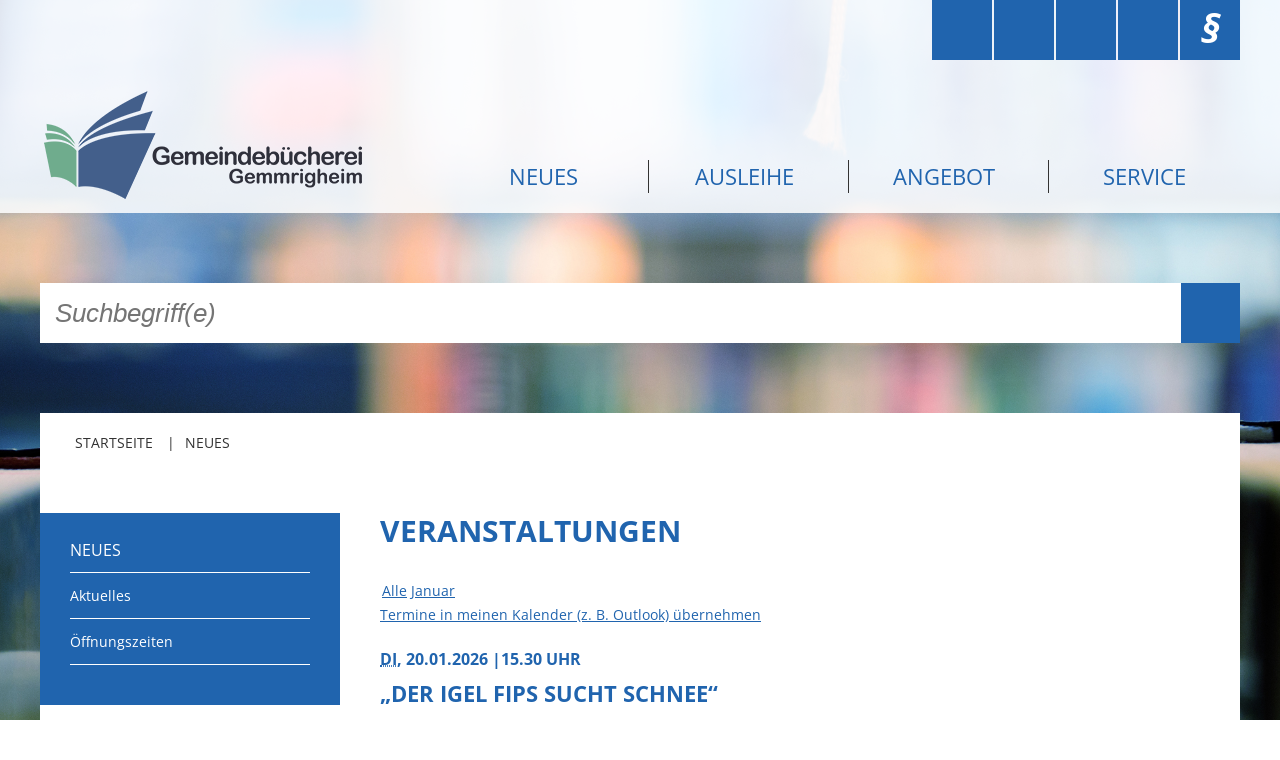

--- FILE ---
content_type: text/html;charset=UTF-8
request_url: https://www.gemeindebuecherei-gemmrigheim.de/,Lde/21612390.html
body_size: 4938
content:
<!DOCTYPE HTML>
<html lang="de" dir="ltr">
  <head>
<meta charset="UTF-8">
<meta name="viewport" content="width=device-width, initial-scale=1.0">
<meta name="generator" content="dvv-Mastertemplates 24.2.0.1-RELEASE">
<meta name="og:title" content="Veranstaltungen">
<meta name="og:type" content="website">
<meta name="og:locale" content="de">
<meta name="og:url" content="https://www.gemeindebuecherei-gemmrigheim.de/21612390.html">
<meta name="robots" content="index, follow, noarchive, noimageindex">
<title>Veranstaltungen | Gemeindebücherei Gemmrigheim</title>
<link rel='alternate'  type='application/rss+xml'  title='Veranstaltungskalender als RSS' href='/site/Gemmrigheim-Buecherei-BFO/zmrss/21612390/rss.xml'>
<link rel="shortcut icon" href="/site/Gemmrigheim-Buecherei-BFO/resourceCached/24.2.0/img/favicon.ico">
<link href="/common/js/jQuery/jquery-ui-themes/1.13.2/base/jquery-ui.min.css" rel="stylesheet" type="text/css">
<link href="/site/Gemmrigheim-Buecherei-BFO/resourceCached/24.2.0/css/master.css" rel="stylesheet" type="text/css">
<link href="/site/Gemmrigheim-Buecherei-BFO/resourceCached/24.2.0/css/custom.css" rel="stylesheet" type="text/css">
<link href="/site/Gemmrigheim-Buecherei-BFO/resourceCached/24.2.0/css/buecherei.css" rel="stylesheet" type="text/css">
<link href="/site/Gemmrigheim-Buecherei-BFO/resourceTemplate/GH-Buecherei/-/21612390/24.2.0/resource.dynamic.css" rel="stylesheet" type="text/css">
<link href="/common/fontawesome5/css/all.min.css" rel="stylesheet" type="text/css">
<link href="/site/Gemmrigheim-Buecherei-BFO/resourceCached/24.2.0/css/zm-custom.css" rel="stylesheet" type="text/css">
<script src="/site/Gemmrigheim-Buecherei-BFO/resourceCached/24.2.0/css/vendors/mburger/mburger.js" type="module"></script>
<script src="/common/js/jQuery/3.6.4/jquery.min.js"></script>
<script src="/common/js/jQuery/external/hoverIntent/jquery.hoverIntent.min.js"></script>
<script src="/common/js/jQuery/external/superfish/js/superfish.min.js"></script>
<script src="/common/js/jQuery/jquery-ui/1.13.2_k1/jquery-ui.min.js"></script>
<script src="/common/js/jQuery/external/dvvUiDisclosure/disclosure.min.js"></script>
<script src="/site/Gemmrigheim-Buecherei-BFO/resourceCached/24.2.0/mergedScript_de.js"></script>
<script src="/site/Gemmrigheim-Buecherei-BFO/resourceCached/24.2.0/js/app.js"></script>
<script src="/site/Gemmrigheim-Buecherei-BFO/resourceCached/24.2.0/js/jquery.flexnav.js"></script>
<script src="/site/Gemmrigheim-Buecherei-BFO/resourceCached/24.2.0/css/vendors/mmenu/mmenu.js"></script>
<script src="/site/Gemmrigheim-Buecherei-BFO/resourceCached/24.2.0/js/mobilemenu.js"></script>
<script defer src="/site/Gemmrigheim-Buecherei-BFO/resourceCached/24.2.0/search-autocomplete/autocomplete.js"></script>
<script>
jQuery.noConflict();
jQuery(function(){jQuery('#nav ul').superfish({ delay: 1800}); });
jQuery(function () {
    jQuery('.pbsearch-autocomplete').pbsearch_autocomplete({
        url: '/site/Gemmrigheim-Buecherei-BFO/search-autocomplete/21612390/index.html',
        delay: 300,
        maxTerms: 5,
        minLength: 3,
        rows: 20,
        avoidParallelRequests: true
    });
});
</script>
<link href="/site/Gemmrigheim-Buecherei-BFO/resourceCached/24.2.0/css/vendors/mburger/mburger.css" rel="stylesheet" type="text/css">
<link href="/site/Gemmrigheim-Buecherei-BFO/resourceCached/24.2.0/css/vendors/mmenu/mmenu.css" rel="stylesheet" type="text/css">
</head>
              <body id="node21612390" class="knot_14418091 Veranstaltungskalender body_node Buecherei"  style="background-image: url(/site/Gemmrigheim-Buecherei-BFO/get/params_E1052902946/14438816/B%C3%BCcherei%20Hintergrund%202000x1125.jpg);">
    <div class="site-wrapper">
      <header id="header">
        <div class="ym-wrapper">
          <div class="ym-wbox">
            <!-- top-custom.vm start -->
<div class="ym-grid ym-noprint linearize-level-2">
	<div class="zeile1">

		<div class="ym-g100 ym-gr">
			<nav id="topnav">
				<ul class="ym-skiplinks">
					<li><a class="ym-skip" href="#navigation">Gehe zum Navigationsbereich</a></li>
					<li><a class="ym-skip" href="#content">Gehe zum Inhalt</a></li>
					<li><a class="ym-skip" href="#qs_query">Gehe zur Suche</a></li>
				</ul>
				<span class="loginout"></span>


				<div class="contrast-switcher">

				</div>
				<nav class="ym-g80 ym-gl top-flinks" aria-label="Servicenavigation">
					<ul>
<li><a class="leichteSprache" href="/startseite/impressum/leichte+sprache.html" title="Inhalte in leichter Sprache"><i class='fas fa-book-reader' title='zu den Inhalten in leichter Sprache'></i></a></li>
<li><a class="barrierefreiheit" href="/startseite/impressum/barrierefreiheit.html" title="Barrierefreitserklärung"><i class='fas fa-universal-access' title='zur Barrierefreiheitserklärung der Gemeindebücherei Gemmrigheim'></i></a></li>
<li><a class="kontakt" href="/startseite/kontakt.html" title="Kontaktmöglichkeiten"><i class='fas fa-pen' title='zu den Kontaktmöglichkeiten der Gemeindebücherei Gemmrigheim'></i></a></li>
<li><a class="datenschutz" href="/startseite/impressum/datenschutz.html" title="Datenschutzerklärung"><i class='fas fa-user-shield' title='zur Datenschutzerklärung der Gemeindebücherei Gemmrigheim'></i></a></li>
<li><a class="Impressum" href="/startseite/impressum.html" title="Impressumsangaben"><i class='impressum' title='zu den Impressumsangaben der Gemeindebücherei Gemmrigheim'>§</i></a></li>
</ul>

				</nav>



			</nav>
		</div>
	</div>
	<div class="zeile2">



		<div class="ym-g33 ym-gl">
			<a href="/startseite.html" title="Zur Startseite der Gemeindebücherei Gemmrigheim" aria-label="Zur Startseite der Gemeindebücherei Gemmrigheim">
			<img  class="logo-clone" src="/site/Gemmrigheim-Buecherei-BFO/resourceCached/24.2.0/img/logo.png" alt="Logo: Gemeindebücherei Gemmrigheim (Link zur Startseite)"></a>
		</div>
		<div class="ym-g66 ym-gr">
			<nav id="nav">
				<a id="navigation"></a>
								<div class="ym-hlist">
					<ul class="flexnav">
 <li class="currentParent"><a href="/startseite/ausleihe.html">Neues</a>
  <ul>
   <li><a href="/startseite/ausleihe/aktuelles.html">Aktuelles</a></li>
   <li><a href="/startseite/ausleihe/oeffnungszeiten.html">Öffnungszeiten</a></li>
  </ul></li>
 <li><a href="/20357060.html">Ausleihe</a>
  <ul>
   <li><a href="/buechereiausweis.html">Büchereiausweis</a></li>
   <li><a href="/benutzungsordnung.html">Benutzungsordnung</a></li>
   <li><a href="/onleihe.html">Onleihe</a></li>
   <li><a href="/konto.html">Konto</a>
    <ul>
     <li><a href="/hilfe.html">Hilfe</a></li>
    </ul></li>
  </ul></li>
 <li><a href="/startseite/kinder.html">Angebot</a></li>
 <li><a href="/startseite/service.html">Service</a></li>
</ul>
				</div>
			</nav>

			<nav class="l-navigation-mobile">
				<div class="mobile-nav-button-wrapper">
  <a class="mburger mburger--collapse" id="mobile-nav-button" tabindex="0">
    <b></b>
    <b></b>
    <b></b>
    <span>Menü</span>
  </a>
</div>			</nav>
		</div>
	</div>
</div>
<!-- top-custom.vm end -->          </div>
        </div>
      </header>
      <div id="topsearchbox">




             <div id="quicksearch" class="quicksearchdiv">
    <form action="/site/Gemmrigheim-Buecherei-BFO/search/14418025/index.html" class="quicksearch noprint"
          role="search" method="GET">

                <input type="hidden" name="quicksearch" value="true">
        <label for="qs_query">Suche</label>
        <span class="nowrap">
            <input name="query" id="qs_query" class="quicksearchtext pbsearch-autocomplete"
                                   placeholder="Suchbegriff(e)" type="search"
>
                        <button class="c-quicksearch__button" type="submit" value="Search" aria-label="Suche starten" title="Suche starten"><i class="fas fa-search"></i></button>
        </span>
    </form>
</div>
                      </div>
      <div id="main" class="ym-clearfix" role="main">
        <div class="wayhometools ym-grid">
          <div class="wayhome noprint ym-gl"><span aria-label="breadcrumb" class="wayhome">
<span class="nav_14418025"><a href="/startseite.html">Startseite</a></span>
 <span class="trenner"> </span> <span class="nav_14418091"><a href="/startseite/ausleihe.html">Neues</a></span>
</span>
</div>
          <div class="sitetools ym-gr">
            <span class="printpage"><a href="/site/Gemmrigheim-Buecherei-BFO/print/21612390/Lde/index.html?zm.sid=zmbco4ts4ft1" onclick="return openWin1('|/site/Gemmrigheim-Buecherei-BFO/print/21612390/Lde/index.html?zm.sid=zmbco4ts4ft1|cmsFunctions|scrollbars=yes,status=no,toolbar=no,location=no,directories=no,resizable=yes,menubar=no,width=600,height=650,top=50,left=50|')" rel="nofollow" target="cmsFunctions">Seite drucken</a></span>
            <span class="recommend"><a href="/site/Gemmrigheim-Buecherei-BFO/recommend/21612390/Lde/index.html" rel="nofollow">Seite empfehlen</a></span>
          </div>
        </div>
        <div class="ym-column ym-clearfix linearize-level-1">
          <div class="ym-col1">
            <div class="ym-cbox">
              <div class="teilbaum"><span>Neues</span></div>
<nav class="nav-outer">
<div class="ym-vlist ym-noprint">
<ul class="ym-vlist">
 <li><a href="/startseite/ausleihe/aktuelles.html">Aktuelles</a></li>
 <li><a href="/startseite/ausleihe/oeffnungszeiten.html">Öffnungszeiten</a></li>
</ul>
</div>
</nav>

              <div id="info">

              </div>
            </div>
          </div>
          <div class="ym-col2 ym-col2wide">
            <div class="ym-cbox">
              <!-- content-custom.vm start -->
<a id="pageTop"></a>
<section id="content">
<a id="anker21612394"></a><article class="composedcontent-gemmrigheim-standard block_21612394" id="cc_21612394">
  <h1 class="basecontent-headline" id="anker21612395">Veranstaltungen</h1>
</article>
    <!-- url_module = /zusatzmodule/zmcontent.vm -->
<div class="Ver">
            <div id="zmEListe">
            <div id="zmtopnav">


                <div class="zmRegister noprint" ><a class="skip" href="#MonatEnd">Navigation überspringen</a><span class="hideme">.</span><a class="aktiv" href="/site/Gemmrigheim-Buecherei-BFO/node/21612390/azlist/index.html?zm.sid=zmbco4ts4ft1" title="Alle">Alle</a><a class="aktiv" href="/site/Gemmrigheim-Buecherei-BFO/node/21612390/tlist/yyyymm(202601)/index.html?zm.sid=zmbco4ts4ft1&amp;yyyymm=202601" title="Januar">Januar</a> <span class="inaktiv">Februar</span> <span class="inaktiv">März</span> <span class="inaktiv">April</span> <span class="inaktiv">Mai</span> <span class="inaktiv">Juni</span> <span class="inaktiv">Juli</span> <span class="inaktiv">August</span> <span class="inaktiv">September</span> <span class="inaktiv">Oktober</span> <span class="inaktiv">November</span> <span class="inaktiv">Dezember</span><a id="MonatEnd"></a></div>
                <div class="vCalendarLink"><a class="vEvent" href="/site/Gemmrigheim-Buecherei-BFO/zmservice/21612390/ical/vevent.ics?zm.sid=zmbco4ts4ft1" target="_blank">Termine in meinen Kalender (z. B. Outlook) &uuml;bernehmen</a></div>
            </div>
                                <script type="application/ld+json">{
 "@context": "http://schema.org/",
 "@type": "Event",
 "name": "„Der Igel Fips sucht Schnee“",
 "identifier": "https://www.gemeindebuecherei-gemmrigheim.de/site/Gemmrigheim-Buecherei-BFO/node/21612390/zmdetail_523252306301/DerIgelFipssuchtSchnee.html?nodeID=523252306301",
 "alternateName": "Figurentheater für Kinder ab 3",
 "description": "<p>Robin M&uuml;ther vom M&ouml;ckm&uuml;hler Knurps-Theater erz&auml;hlt und spielt eine zauberhafte Geschichte &uuml;ber Freundschaft zwischen Igel Fips und dem Siebenschl&auml;fer.</p>\n<p>&nbsp;</p><p>Der kleine Igel Fips m&ouml;chte keinen Winterschlaf machen. Er m&ouml;chte viel lieber den Schnee fallen sehen und Lieder h&ouml;ren. Doch im Winter ist es kalt und der Schnee kommt einfach nicht.</p>\n<p>So erlebt der kleine Igel Fips und sein Freund der Siebenschl&auml;fer ein gef&auml;hrliches Abenteuer.</p>",
 "location": {
  "@type": "Place",
  "name": "Kelter",
  "description": ""
 },
 "organizer": {
  "@type": "Place",
  "name": "Gemeindebücherei",
  "description": "",
  "url": "http://www.gemeindebuecherei-gemmrigheim.de"
 },
 "startDate": "2026-01-20T15:30Z",
 "endDate": null
}</script>
                <div class="zmitem odd">
                    <div class="titel">
                        <!-- h5y/ eltiteldate.vm -->
<h3 class="datumzmtitel vb">
<span class="dtstart" title="2026-01-20"><abbr title="Dienstag">Di</abbr>, 20.01.2026</span>
<span class="uhrzeit">|<span class="dtTimeInfo">15.30 Uhr</span>
</span>
</h3>
<h3 class="titelzmtitel">
„Der Igel Fips sucht Schnee“
</h3>

                    </div>
                                            Gemeindebücherei



                    <!-- elveranstalter.vm -->
<div class="zmVeranstalter">
<h4 class="label">Veranstalter</h4>
<div class="data">
<!-- zmcontact.vm -->
<div class="vCard">
<div class="vCardLink"><a class="vCard" href="/site/Gemmrigheim-Buecherei-BFO/data/21612390/cached/vcard.vcf?key=0.tsrdw44ci5" rel="nofollow" target="_blank"><img alt="Adresse in mein Adressbuch übernehmen" class="border0" src="/site/Gemmrigheim-Buecherei-BFO/resourceCached/24.2.0/img/links/vCard.png"></a></div>
<div class="organization">Gemeindebücherei</div>
<div class="street-address">Hauptstraße 14</div>
<div class="cityline"><span class="postal-code">74376</span> <span class="locality">Gemmrigheim</span></div>
<div class="mapsLink"><a class="httpsLink externerLink neuFensterLink" href="https://www.openstreetmap.org/search?query=Hauptstra%C3%9Fe%2014%2C%2074376%20Gemmrigheim" rel="external noopener" target="_blank" title="Bei OpenStreetMap anzeigen">OpenStreetMap</a></div>
<div class="efaLink"><a class="httpsLink externerLink neuFensterLink" href="https://www.efa-bw.de/nvbw/XSLT_TRIP_REQUEST2?language=de&amp;sessionID=0&amp;place_destination=Gemmrigheim&amp;name_destination=Hauptstraße+14&amp;type_destination=address" onclick="return openWin1('|https://www.efa-bw.de/nvbw/XSLT_TRIP_REQUEST2?language=de&amp;sessionID=0&amp;place_destination=Gemmrigheim&amp;name_destination=Hauptstraße+14&amp;type_destination=address|EFA|scrollbars=yes,status=no,toolbar=no,location=no,directories=no,resizable=yes,menubar=no,width=650,height=650|fullheight,center')" rel="external noopener" target="_blank" title="Elektronische Fahrplanauskunft anzeigen">Fahrplanauskunft</a></div>
<div class="homepage"><a class="internerLink neuFensterLink" href="http://www.gemeindebuecherei-gemmrigheim.de" target="_blank">www.gemeindebuecherei-gemmrigheim.de</a></div>
<div class="mail">
<span class="bez">E-Mail</span>
<span class="value"><a class="email" href="mailto:gemeindebuecherei_gemmrigheim@web.de">gemeindebuecherei_gemmrigheim@web.de</a></span>
</div>
<div class="tel">
<span class="bez">Telefon</span>
<span class="value"><span class="tel">07143 92455</span></span>
</div>
</div>
</div>
<br class="zmClear">
</div>
                    <!-- ellocation.vm -->
<div class="zmOrt">
<h4 class="label">Veranstaltungsort</h4>
<div class="data">
<!-- zmcontact.vm -->
<div class="vCard">
<div class="vCardLink"><a class="vCard" href="/site/Gemmrigheim-Buecherei-BFO/data/21612390/cached/vcard.vcf?key=0.0902xr4ci4" rel="nofollow" target="_blank"><img alt="Adresse in mein Adressbuch übernehmen" class="border0" src="/site/Gemmrigheim-Buecherei-BFO/resourceCached/24.2.0/img/links/vCard.png"></a></div>
<div class="organization">Kelter</div>
<div class="street-address">Hofgasse 22</div>
<div class="cityline"><span class="postal-code">74376</span> <span class="locality">Gemmrigheim</span></div>
<div class="mapsLink"><a class="httpsLink externerLink neuFensterLink" href="https://www.openstreetmap.org/search?query=Hofgasse%2022%2C%2074376%20Gemmrigheim" rel="external noopener" target="_blank" title="Bei OpenStreetMap anzeigen">OpenStreetMap</a></div>
<div class="efaLink"><a class="httpsLink externerLink neuFensterLink" href="https://www.efa-bw.de/nvbw/XSLT_TRIP_REQUEST2?language=de&amp;sessionID=0&amp;place_destination=Gemmrigheim&amp;name_destination=Hofgasse+22&amp;type_destination=address" onclick="return openWin1('|https://www.efa-bw.de/nvbw/XSLT_TRIP_REQUEST2?language=de&amp;sessionID=0&amp;place_destination=Gemmrigheim&amp;name_destination=Hofgasse+22&amp;type_destination=address|EFA|scrollbars=yes,status=no,toolbar=no,location=no,directories=no,resizable=yes,menubar=no,width=650,height=650|fullheight,center')" rel="external noopener" target="_blank" title="Elektronische Fahrplanauskunft anzeigen">Fahrplanauskunft</a></div>
<div class="tel">
<span class="bez">Telefon</span>
<span class="value"><span class="tel">07143 965903</span></span>
</div>
</div>
</div><br class="zmClear">
</div>
                    <!-- elkurzbeschreibung.vm -->
<div class="zmkurzbeschreibung">
<h4 class="label">Kurzbeschreibung</h4>
<div class="data"><p>Robin M&uuml;ther vom M&ouml;ckm&uuml;hler Knurps-Theater erz&auml;hlt und spielt eine zauberhafte Geschichte &uuml;ber Freundschaft zwischen Igel Fips und dem Siebenschl&auml;fer.</p>
<p>&nbsp;</p></div><br class="zmClear">
</div>
                    <!-- elbeschreibung.vm -->
<div class="zmbeschreibung">
<h4 class="label">Beschreibung</h4>
<div class="data"><p>Der kleine Igel Fips m&ouml;chte keinen Winterschlaf machen. Er m&ouml;chte viel lieber den Schnee fallen sehen und Lieder h&ouml;ren. Doch im Winter ist es kalt und der Schnee kommt einfach nicht.</p>
<p>So erlebt der kleine Igel Fips und sein Freund der Siebenschl&auml;fer ein gef&auml;hrliches Abenteuer.</p></div><br class="zmClear">
</div>
                    <!-- elkat.vm -->
<div class="category">
<h4 class="label">Kategorie</h4>
<span class="value"><a class="zmkatLink" href="/site/Gemmrigheim-Buecherei-BFO/node/21612390/zmkat_3787100/Gemeindebuecherei.html" rel="tag" title="Gemeindebücherei">Gemeindebücherei</a></span>
</div>
                    <div><a class="details" href="/site/Gemmrigheim-Buecherei-BFO/node/21612390/zmdetail_523252306301/DerIgelFipssuchtSchnee.html?zm.sid=zmbco4ts4ft1&amp;nodeID=523252306301" title="Mehr &hellip;">Mehr &hellip;</a></div>
                </div>
            <div class="zmnav">

                <div>
                </div>
            </div>
        </div>
    </div>
</section>
<footer id="contentFooter" class="noprint">
	<span class="printpage"><a href="/site/Gemmrigheim-Buecherei-BFO/print/21612390/Lde/index.html?zm.sid=zmbco4ts4ft1" onclick="return openWin1('|/site/Gemmrigheim-Buecherei-BFO/print/21612390/Lde/index.html?zm.sid=zmbco4ts4ft1|cmsFunctions|scrollbars=yes,status=no,toolbar=no,location=no,directories=no,resizable=yes,menubar=no,width=600,height=650,top=50,left=50|')" rel="nofollow" target="cmsFunctions">Seite drucken</a></span>
<span class="recommend"><a href="/site/Gemmrigheim-Buecherei-BFO/recommend/21612390/Lde/index.html" rel="nofollow">Seite empfehlen</a></span></footer>
<!-- content-custom.vm end -->
            </div>
          </div>
        </div>
      </div>
      <footer role="contentinfo" id="footer">
        <div class="ym-wrapper">
          <div class="ym-wbox">
            <!-- bottom-custom.vm start -->
<div class="ym-grid ym-noprint linearize-level-2">
	<div class="ym-g75 ym-gl">
		<nav>
			<div class="ym-hlist">
				<ul class="sList sitemap">
 <li class="currentParent"><a href="/startseite/ausleihe.html">Neues</a>
  <ul>
   <li><a href="/startseite/ausleihe/aktuelles.html">Aktuelles</a></li>
   <li><a href="/startseite/ausleihe/oeffnungszeiten.html">Öffnungszeiten</a></li>
  </ul></li>
 <li><a href="/20357060.html">Ausleihe</a>
  <ul>
   <li><a href="/buechereiausweis.html">Büchereiausweis</a></li>
   <li><a href="/benutzungsordnung.html">Benutzungsordnung</a></li>
   <li><a href="/onleihe.html">Onleihe</a></li>
   <li><a href="/konto.html">Konto</a></li>
  </ul></li>
 <li><a href="/startseite/kinder.html">Angebot</a></li>
 <li><a href="/startseite/service.html">Service</a></li>
</ul>
			</div>
		</nav>
	</div>
	<div class="ym-g25 ym-gr footer_kontakt">
		<h3>Kontakt</h3>
		<p>Gemeindeb&uuml;cherei Gemmrigheim</p>
		<p>Hauptstraße 14</p>
		<p>74376 Gemmrigheim</p>
		<p>Tel.: (+49)7143/92455</p>
		<p><a href="mailto:info@gemmrigheim.de">gemeindebuecherei@gemmrigheim.de</a></p>
		<p><a href="http://www.gemeindebuecherei-gemmrigheim.de">www.gemeindebuecherei-gemmrigheim.de</a></p>
		<p></p>

			<ul class="footer_servicenavigation">
				<li><a href="/startseite/impressum/barrierefreiheit.html" title="zur Barrierefreiheitserklärung der Gemeindebücherei Gemmrigheim">Barrierefreiheit</a></li>
				<li><a href="/startseite/impressum/leichte+sprache.html" title="zu den Inhalten in leichter Sprache">Leichte Sprache</a></li>
				<li><a href="/startseite/impressum.html" title="zum Impressum der Gemeindebücherei Gemmrigheim">Impressum</a></li>
				<li><a href="/startseite/impressum/datenschutz.html" title="zu den Datenschutzhinweisen der Gemeindebücherei Gemmrigheim">Datenschutzhinweise</a></li>
							</ul>


	</div>
</div>
<!-- bottom-custom.vm end -->
          </div>
        </div>
      </footer>
    </div>
  </body>
</html>
<!--
  copyright Komm.ONE
  node       14418025/14418091/21612390 Veranstaltungen
  locale     de Deutsch
  server     aipcms7_i1rrzscms23p-n1
  duration   113 ms
-->


--- FILE ---
content_type: text/css;charset=UTF-8
request_url: https://www.gemeindebuecherei-gemmrigheim.de/site/Gemmrigheim-Buecherei-BFO/resourceCached/24.2.0/css/buecherei.css
body_size: 322
content:
/* warum diese Angaben?

@import url(http://fonts.googleapis.com/css?family=Open+Sans:400,700,300);

@fontFamily: "Open Sans", sans-serif;
@colorGrauHell: #929292;
@colorGrauDunkel: #333;
@colorBlau: #2064ae;
@colorBlauHell: #8fb1d6;
@colorGruen: #099366;
@colorBeige: #F1EDE5;

 */
* {
  -webkit-box-sizing: border-box;
  box-sizing: border-box;
}
.Buecherei #nav .ym-hlist ul.flexnav > li > a {
  text-align: center !important;
  padding: 5px 20px 5px 20px;
}
.Buecherei .basecontent-form-editor .ym-form .formElement label.fullWidth {
  font-weight: bold;
}
.Buecherei .zmitem .category {
  display: none;
}
.Buecherei #footer .ym-g75 {
  width: calc(100% - 300px);
}
.Buecherei #footer .ym-g75 ul.sitemap > li {
  width: 33%;
}
.Buecherei #footer .ym-g25 {
  min-width: 300px;
  border-left: 1px solid #FFFFFF;
  padding-left: 10px;
}
.Buecherei.home #main .ym-col2 #content article:first-of-type .composedcontent-gemmrigheim-zeile {
  background: rgba(240, 240, 240, 0.8);
}
.Buecherei.home #main .ym-col2 #content article:first-of-type .composedcontent-gemmrigheim-zeile .ym-g33 {
  padding-bottom: 40px;
}
.Buecherei.home #main .ym-col2 #content .veranstaltungen .item .date {
  min-height: 45px;
}
.Buecherei.home #main .ym-col2 #content .veranstaltungen .item h2.title {
  padding-top: 5px;
}
.Buecherei#node14521154 .composedcontent-gemmrigheim-zeile .ym-g33 p,
.Buecherei#node14521154 .composedcontent-gemmrigheim-zeile .ym-g66 p {
  padding: 0;
}
@media all and (max-width: 1220px) {
  body.Buecherei.home #main .ym-col2 #content .kacheln .ym-g25 .composedcontent-gemmrigheim-box p,
  body.Buecherei.home #main .ym-col2 #content .veranstaltungen .item h2 {
    font-size: 20px;
  }
}
@media all and (max-width: 800px) {
  body.Buecherei #footer .ym-g75 {
    width: 100%;
  }
  body.Buecherei #footer .ym-g75 ul.sitemap > li {
    width: 33%;
    padding-right: 20px;
    min-height: 215px;
  }
  body.Buecherei #footer .ym-g25 {
    float: left;
  }
}
@media all and (max-width: 500px) {
  body.Buecherei #footer .ym-g75 ul.sitemap > li {
    width: 50%;
    min-height: 100px;
  }
}


--- FILE ---
content_type: text/css;charset=UTF-8
request_url: https://www.gemeindebuecherei-gemmrigheim.de/site/Gemmrigheim-Buecherei-BFO/resourceCached/24.2.0/css/screen.css
body_size: 1868
content:
/**

* "Yet Another Multicolumn Layout" - YAML CSS Framework
*
* (en) screen layout for YAML documentation
*
* @copyright       Copyright 2005-2012, Dirk Jesse
* @license         CC-BY 2.0 (http://creativecommons.org/licenses/by/2.0/),
*                  YAML-CDL (http://www.yaml.de/license.html)
* @link            http://www.yaml.de
* @package         yaml
* @version         4.0
* @lastmodified    $Date: 2013-05-24 15:58:22 +0200 (Fr, 24 Mai 2013) $

* Modifizierte dvv-Version
*/

@media screen, projection {

	/**
	* (en) Forcing vertical scrollbars in IE8, Firefox, Webkit & Opera
	* (de) Erzwingen vertikaler Scrollbalken in IE8, Firefox, Webkit & Opera
	*
	* @workaround
	* @affected IE8, FF, Webkit, Opera
	* @css-for all
	* @valid CSS3
	*/

	body { overflow-y:scroll; }
	/*------------------------------------------------------------------------------------------------------*/
	/* (en) Marginal areas & page background */
	/* (de) Randbereiche & Seitenhintergrund */

	body { 
		background: white; 
		> header, > footer, > nav,	> [id] {
			/* min-width: 960px; */
		}
	}

	* html .ym-wrapper {width: 1140px;}	/* IE6 support */

	.ym-wrapper {
		text-align:left;
		margin:0 auto;
	}

	.ym-wbox {position: relative;}

	#js-info {
		display:block;
		padding: 10px 20px;
		background: #fee;
		color: #800;
		margin: 0 0 10px 0;
	}

	.js .js-info { display: none; }

	#formswitch { display:none; }

	.js #formswitch { display:block; }

	.fix {
		position:fixed;
		top:0;
		z-index: 10000;
		width: 100%;
	}

	/* (en) Layout:width, background, borders */
	/* (de) Layout:Breite, Hintergrund, Rahmen */

	header,	#overview, nav,	#main, footer {
		/*clear:both; */
	}

  /*

  Edys Notiz: Hier massive K�rzungen des Originals, da vermutlich nur zur Original-Webseite geh�rend.

  */

	nav { 
		.ym-wbox {/*padding: 0 48px; */}

  		.ym-hlist {
			/*background: transparent; */
			padding: 0;

			ul {/* padding: 0.5em 0; */}

			li a {
				/*color: #aaa;
				font-variant:small-caps;
				font-weight:normal;*/
			}

			li.active a, li a:hover, li a:focus {
				/*background: #444;
				background: rgba(255,255,255,.1);
				color: #fff;*/
			}
		}
	}

	.ym-g30 {width: 30%;}

	.flexible {margin-top: 1.5em;}

	/*--- TYPOGRAPHY -----------------------------------------------------*/

	.indent {padding-left: 10px;}

	/*--------------------------------------------------------------------*/

	.ym-gbox-left { padding:0 20px 0 0; }

	.ym-gbox-right { padding:0 0 0 20px; }

	.ym-cbox { padding:0 10px; }

	.columnset-2 { 
		.ym-col1 { width: 6em; }
	 	.ym-col3 { 
	 		width: auto; 
	 		margin: 0 0 0 6em; 
	 	}
 	}

	.columnset-3 {
	 	.ym-col1 { width: 6em; }

	 	.ym-col2 { width: 6em; }

	  	.ym-col3 { width: auto; margin: 0 6em; }
  	}

	.columnset-4 {
		* { 
			color: #444; 
			text-align: left; 
			margin-top: 0;
		}

	  	.ym-col1 { width: 25%; }

	  	.ym-col2 { width: 25%; }

	  	.ym-col3 {
			width: auto;
			margin: 0 25%;
			border-left: 1px solid #ddd;
			border-right: 1px solid #ddd;
			background: #fff !important;
		}

		&[class*="ym-cbox"] {
			text-align: left;
			padding: 0 1em;
			color: #444;
			height: auto !important;
			background: #fff !important;
		}
	}

	.nav-wrapper {margin-top: 1.5em;}

	#main {
	 	.hlist, h6.vlist {margin: 1.5em 0 0 0;}

	 	th {white-space:nowrap;}
	}

	/**
	* -------------------------------------------------------------------------- #
	*
	* Skiplinks
	*
	* (en) Visual styling for skiplink navigation
	* (de) Visuelle Gestaltung der Skiplink-Navigation
	*
	* @section content-skiplinks
	*/
 
	.ym-skiplinks{ 
		a.skip:focus, a.skip:active {
			color:#fff;
			background:#333;
			border-bottom:1px #000 solid;
			padding:10px 0;
			text-decoration:none;
		}
	}
}

@media screen and (min-width: 0px)  {
	body{ 
		> header, > footer,	> nav, > #intro, > [id] {
			min-width: 0;
		}	
	}

	.ym-wrapper { width: auto; }
}



/* dvv: Ann�herung Responsive Web f�r IE Version 8 

.width0 .linearize-level-1,

.width0 .linearize-level-1 > [class*="ym-g"],

.width0 .linearize-level-1 > [class*="ym-col"],

.width740 .linearize-level-1,

.width740 .linearize-level-1 > [class*="ym-g"],

.width740 .linearize-level-1 > [class*="ym-col"]

{

  display: block;

  float: none;

  padding: 0;

  margin: 0;

  width: 100% !important;

}



@media screen and ( max-width: 960px )  {



	nav .ym-wbox,

	#sitenav .ym-wbox,

	.ym-wbox {

		padding-left: 24px;

		padding-right: 24px;

	}



	/* Linearisation for Grid- and Column-Module, based on CSS class .linearize-level-1 

	.linearize-level-1,

	.linearize-level-1 > [class*="ym-g"],

	.linearize-level-1 > [class*="ym-col"] {

		display: block;

		float: none;

		padding: 0;

		margin: 0;

		width: 100% !important;

	}



	.linearize-level-1 > [class*="ym-g"] > [class*="ym-gbox"],

	.linearize-level-1 > [class*="ym-col"] > [class*="ym-cbox"] {

		overflow:hidden; 

		padding: 0;

		margin: 0;

	}



	#secondary .linearize-level-1 > [class*="ym-g"] > [class*="ym-gbox"] {

		padding: 10px;

	}

}



@media screen and ( max-width: 740px)  {



	#intro {

		letter-spacing: normal;

		word-spacing: normal;

	}



	header h1 {

		font-size: 60px;

		line-height: 1.0em;

	}



	header h1 span {

		width: 118px;

		padding-top: 40px;

		margin-bottom: -2px;

	}



	header h2 {

		font-size: 28px;

		letter-spacing: 2px;

		line-height: 1.5em;

	}



	header p {

		font-size: 14px;

	}



	th.nowrap,

	td.nowrap {

		white-space: normal;

	}



	nav .ym-wbox,

	#sitenav .ym-wbox,

	.ym-wbox {

		padding-left: 6px;

		padding-right: 6px;

	}



	.mnav li {

	}



	.mnav li a span,

	.mnav li strong span {

		display: none;

	}



	footer .ym-gr {

		text-align: left;

	}



	.indent {

		padding-left: 0px;

	}



	table th,

	table td {

		white-space: normal !important;

	}



	/* Linearisation for Grid- and Column-Module, based on CSS class .linearize-level-2 

	.linearize-level-2,

	.linearize-level-2 > [class*="ym-g"],

	.linearize-level-2 > [class*="ym-col"] {

		display: block;

		float: none;

		margin: 0;

		padding: 0;

		width: 100% !important;

	}



	.linearize-level-2 > [class*="ym-g"] > [class*="ym-gbox"],

	.linearize-level-2 > [class*="ym-col"] > [class*="ym-cbox"] {

		overflow:hidden; 

		margin: 0;

		padding: 0;

	}



	.ym-form .linearize-level-2 [class*="ym-fbox"] {

		margin: 1em 0 0 0;

		padding: 0.3em 1em;

	}





	#secondary .linearize-level-1 > [class*="ym-g"] > [class*="ym-gbox"] {

		margin: 0;

		padding: 0;

	}



	.linearize-form [class*="ym-fbox"]:not([class*="ym-fbox-check"]) label,

	.linearize-form .ym-label,

	.linearize-form .ym-message,

	.linearize-form  input[type="text"],

	.linearize-form  textarea,

	.linearize-form  select {

		display: block;

		float: none;

		position: static !important;

		width:100% !important;

	}



	.linearize-form .ym-message,

	.linearize-form  .ym-fbox-check input {

		margin-left: 0 !important;

	}

}